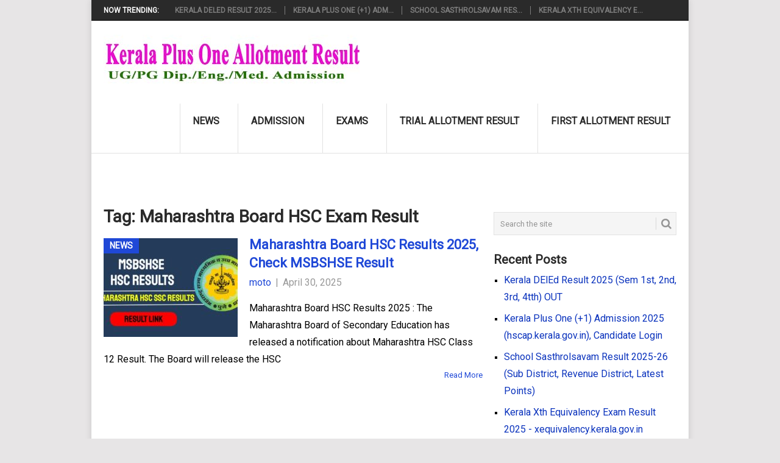

--- FILE ---
content_type: text/html; charset=UTF-8
request_url: https://keralaplusoneallotmentresult-gov.in/tag/maharashtra-board-hsc-exam-result/
body_size: 6121
content:
<!DOCTYPE html>
<html lang="en-US">
<head>
<meta charset="UTF-8">
<meta name="viewport" content="width=device-width, initial-scale=1">
<link rel="profile" href="http://gmpg.org/xfn/11">
<meta name="robots" content="index, follow" />
<meta name="googlebot" content="index, follow" /> 
<link rel="preconnect" href="https://fonts.googleapis.com">
<link rel="preconnect" href="https://fonts.gstatic.com" crossorigin>
<link rel="dns-prefetch" href="https://tpc.googlesyndication.com">
<link rel="dns-prefetch" href="https://pagead2.googlesyndication.com"><link rel="dns-prefetch" href="https://googleads.g.doubleclick.net">
<link rel="dns-prefetch" href="https://www.googletagservices.com">
<script >
  window.onload = function() {nocheating(document.body)}
  function nocheating(target){
	  if (typeof target.onselectstart!="undefined") target.onselectstart=function(){return false}
	  else if (typeof target.style.MozUserSelect!="undefined") target.style.MozUserSelect="none"
	  else target.onmousedown=function(){return false}
	  target.style.cursor = "default"
	  }  
</script>
		<script type="application/ld+json">{"@context":"http:\/\/schema.org","@type":"WebSite","url":"https:\/\/keralaplusoneallotmentresult-gov.in","potentialAction":{"@type":"SearchAction","target":"https:\/\/keralaplusoneallotmentresult-gov.in?s={s}","query-input":"required name=s"}}</script>
		<title>Maharashtra Board HSC Exam Result - Kerala plus One (+1) Allotmen</title>
<meta name='robots' content='max-image-preview:large, index, follow, max-snippet:-1, max-video-preview:-1' />
<meta content="Maharashtra Board HSC Exam Result : Maharashtra Board HSC Results 2025 : The Maharashtra Board of Secondary Education has released a notification about Maharash" name="description"/><meta content="Kerala plus One (+1) Allotment Result 2025" name="authour"/><meta content="Maharashtra Board HSC Exam Result,Kerala plus One (+1) Allotment Result 2025" name="keywords"/>
<meta content="en_US" property="og:locale"/><meta content="Maharashtra Board HSC Exam Result - Kerala plus One (+1) Allotmen" property="og:title"/><meta content="article" property="og:type"/><meta content="https://keralaplusoneallotmentresult-gov.in/news/maharashtra-hsc-results-2025-check-msbshse-result/" property="og:url"/><meta content="https://keralaplusoneallotmentresult-gov.in/images/kerala-lotteries-og.jpg" property="og:image"/><meta content="200" property="og:image:width"/><meta content="200" property="og:image:height"/><meta content="Maharashtra Board HSC Exam Result : Maharashtra Board HSC Results 2025 : The Maharashtra Board of Secondary Education has released a notification about Maharash" property="og:description"/><meta content="Kerala plus One (+1) Allotment Result 2025" property="og:site_name"/>
<meta content="Article News Article" property="article:section"/><meta content="News Article" property="article:tag"/><meta content="2025-11-02T06:29:10+00:00" property="article:published_time"/><meta content="2025-11-02T06:29:52+00:00" property="article:modified_time"/>
<meta content="summary" name="twitter:card"/><meta content="@keralalotterys" name="twitter:site"/><meta content="Maharashtra Board HSC Exam Result - Kerala plus One (+1) Allotmen" name="twitter:title"/><meta content="https://keralaplusoneallotmentresult-gov.in/news/maharashtra-hsc-results-2025-check-msbshse-result/" name="twitter:url"/><meta content="https://keralaplusoneallotmentresult-gov.in/images/kerala-lotteries-og.jpg" name="twitter:image"/><meta content="Maharashtra Board HSC Exam Result : Maharashtra Board HSC Results 2025 : The Maharashtra Board of Secondary Education has released a notification about Maharash" name="twitter:description"/>

<link rel='dns-prefetch' href='//fonts.googleapis.com' />
<link rel="alternate" type="application/rss+xml" title="Kerala plus One (+1) Allotment Result 2025 &raquo; Feed" href="https://keralaplusoneallotmentresult-gov.in/feed/" />
<link rel="alternate" type="application/rss+xml" title="Kerala plus One (+1) Allotment Result 2025 &raquo; Comments Feed" href="https://keralaplusoneallotmentresult-gov.in/comments/feed/" />
<link rel="alternate" type="application/rss+xml" title="Kerala plus One (+1) Allotment Result 2025 &raquo; Maharashtra Board HSC Exam Result Tag Feed" href="https://keralaplusoneallotmentresult-gov.in/tag/maharashtra-board-hsc-exam-result/feed/" />
<link rel='stylesheet' id='widgetstyle-css' href='https://keralaplusoneallotmentresult-gov.in/wp-content/themes/govresults/addons/widgets/widgetstyle.css' type='text/css' media='all' />
<link rel='stylesheet' id='wp-block-library-css' href='https://keralaplusoneallotmentresult-gov.in/wp-includes/css/dist/block-library/style.min.css' type='text/css' media='all' />
<style id='classic-theme-styles-inline-css' type='text/css'>
/*! This file is auto-generated */
.wp-block-button__link{color:#fff;background-color:#32373c;border-radius:9999px;box-shadow:none;text-decoration:none;padding:calc(.667em + 2px) calc(1.333em + 2px);font-size:1.125em}.wp-block-file__button{background:#32373c;color:#fff;text-decoration:none}
</style>
<style id='global-styles-inline-css' type='text/css'>
body{--wp--preset--color--black: #000000;--wp--preset--color--cyan-bluish-gray: #abb8c3;--wp--preset--color--white: #ffffff;--wp--preset--color--pale-pink: #f78da7;--wp--preset--color--vivid-red: #cf2e2e;--wp--preset--color--luminous-vivid-orange: #ff6900;--wp--preset--color--luminous-vivid-amber: #fcb900;--wp--preset--color--light-green-cyan: #7bdcb5;--wp--preset--color--vivid-green-cyan: #00d084;--wp--preset--color--pale-cyan-blue: #8ed1fc;--wp--preset--color--vivid-cyan-blue: #0693e3;--wp--preset--color--vivid-purple: #9b51e0;--wp--preset--gradient--vivid-cyan-blue-to-vivid-purple: linear-gradient(135deg,rgba(6,147,227,1) 0%,rgb(155,81,224) 100%);--wp--preset--gradient--light-green-cyan-to-vivid-green-cyan: linear-gradient(135deg,rgb(122,220,180) 0%,rgb(0,208,130) 100%);--wp--preset--gradient--luminous-vivid-amber-to-luminous-vivid-orange: linear-gradient(135deg,rgba(252,185,0,1) 0%,rgba(255,105,0,1) 100%);--wp--preset--gradient--luminous-vivid-orange-to-vivid-red: linear-gradient(135deg,rgba(255,105,0,1) 0%,rgb(207,46,46) 100%);--wp--preset--gradient--very-light-gray-to-cyan-bluish-gray: linear-gradient(135deg,rgb(238,238,238) 0%,rgb(169,184,195) 100%);--wp--preset--gradient--cool-to-warm-spectrum: linear-gradient(135deg,rgb(74,234,220) 0%,rgb(151,120,209) 20%,rgb(207,42,186) 40%,rgb(238,44,130) 60%,rgb(251,105,98) 80%,rgb(254,248,76) 100%);--wp--preset--gradient--blush-light-purple: linear-gradient(135deg,rgb(255,206,236) 0%,rgb(152,150,240) 100%);--wp--preset--gradient--blush-bordeaux: linear-gradient(135deg,rgb(254,205,165) 0%,rgb(254,45,45) 50%,rgb(107,0,62) 100%);--wp--preset--gradient--luminous-dusk: linear-gradient(135deg,rgb(255,203,112) 0%,rgb(199,81,192) 50%,rgb(65,88,208) 100%);--wp--preset--gradient--pale-ocean: linear-gradient(135deg,rgb(255,245,203) 0%,rgb(182,227,212) 50%,rgb(51,167,181) 100%);--wp--preset--gradient--electric-grass: linear-gradient(135deg,rgb(202,248,128) 0%,rgb(113,206,126) 100%);--wp--preset--gradient--midnight: linear-gradient(135deg,rgb(2,3,129) 0%,rgb(40,116,252) 100%);--wp--preset--font-size--small: 13px;--wp--preset--font-size--medium: 20px;--wp--preset--font-size--large: 36px;--wp--preset--font-size--x-large: 42px;--wp--preset--spacing--20: 0.44rem;--wp--preset--spacing--30: 0.67rem;--wp--preset--spacing--40: 1rem;--wp--preset--spacing--50: 1.5rem;--wp--preset--spacing--60: 2.25rem;--wp--preset--spacing--70: 3.38rem;--wp--preset--spacing--80: 5.06rem;--wp--preset--shadow--natural: 6px 6px 9px rgba(0, 0, 0, 0.2);--wp--preset--shadow--deep: 12px 12px 50px rgba(0, 0, 0, 0.4);--wp--preset--shadow--sharp: 6px 6px 0px rgba(0, 0, 0, 0.2);--wp--preset--shadow--outlined: 6px 6px 0px -3px rgba(255, 255, 255, 1), 6px 6px rgba(0, 0, 0, 1);--wp--preset--shadow--crisp: 6px 6px 0px rgba(0, 0, 0, 1);}:where(.is-layout-flex){gap: 0.5em;}:where(.is-layout-grid){gap: 0.5em;}body .is-layout-flex{display: flex;}body .is-layout-flex{flex-wrap: wrap;align-items: center;}body .is-layout-flex > *{margin: 0;}body .is-layout-grid{display: grid;}body .is-layout-grid > *{margin: 0;}:where(.wp-block-columns.is-layout-flex){gap: 2em;}:where(.wp-block-columns.is-layout-grid){gap: 2em;}:where(.wp-block-post-template.is-layout-flex){gap: 1.25em;}:where(.wp-block-post-template.is-layout-grid){gap: 1.25em;}.has-black-color{color: var(--wp--preset--color--black) !important;}.has-cyan-bluish-gray-color{color: var(--wp--preset--color--cyan-bluish-gray) !important;}.has-white-color{color: var(--wp--preset--color--white) !important;}.has-pale-pink-color{color: var(--wp--preset--color--pale-pink) !important;}.has-vivid-red-color{color: var(--wp--preset--color--vivid-red) !important;}.has-luminous-vivid-orange-color{color: var(--wp--preset--color--luminous-vivid-orange) !important;}.has-luminous-vivid-amber-color{color: var(--wp--preset--color--luminous-vivid-amber) !important;}.has-light-green-cyan-color{color: var(--wp--preset--color--light-green-cyan) !important;}.has-vivid-green-cyan-color{color: var(--wp--preset--color--vivid-green-cyan) !important;}.has-pale-cyan-blue-color{color: var(--wp--preset--color--pale-cyan-blue) !important;}.has-vivid-cyan-blue-color{color: var(--wp--preset--color--vivid-cyan-blue) !important;}.has-vivid-purple-color{color: var(--wp--preset--color--vivid-purple) !important;}.has-black-background-color{background-color: var(--wp--preset--color--black) !important;}.has-cyan-bluish-gray-background-color{background-color: var(--wp--preset--color--cyan-bluish-gray) !important;}.has-white-background-color{background-color: var(--wp--preset--color--white) !important;}.has-pale-pink-background-color{background-color: var(--wp--preset--color--pale-pink) !important;}.has-vivid-red-background-color{background-color: var(--wp--preset--color--vivid-red) !important;}.has-luminous-vivid-orange-background-color{background-color: var(--wp--preset--color--luminous-vivid-orange) !important;}.has-luminous-vivid-amber-background-color{background-color: var(--wp--preset--color--luminous-vivid-amber) !important;}.has-light-green-cyan-background-color{background-color: var(--wp--preset--color--light-green-cyan) !important;}.has-vivid-green-cyan-background-color{background-color: var(--wp--preset--color--vivid-green-cyan) !important;}.has-pale-cyan-blue-background-color{background-color: var(--wp--preset--color--pale-cyan-blue) !important;}.has-vivid-cyan-blue-background-color{background-color: var(--wp--preset--color--vivid-cyan-blue) !important;}.has-vivid-purple-background-color{background-color: var(--wp--preset--color--vivid-purple) !important;}.has-black-border-color{border-color: var(--wp--preset--color--black) !important;}.has-cyan-bluish-gray-border-color{border-color: var(--wp--preset--color--cyan-bluish-gray) !important;}.has-white-border-color{border-color: var(--wp--preset--color--white) !important;}.has-pale-pink-border-color{border-color: var(--wp--preset--color--pale-pink) !important;}.has-vivid-red-border-color{border-color: var(--wp--preset--color--vivid-red) !important;}.has-luminous-vivid-orange-border-color{border-color: var(--wp--preset--color--luminous-vivid-orange) !important;}.has-luminous-vivid-amber-border-color{border-color: var(--wp--preset--color--luminous-vivid-amber) !important;}.has-light-green-cyan-border-color{border-color: var(--wp--preset--color--light-green-cyan) !important;}.has-vivid-green-cyan-border-color{border-color: var(--wp--preset--color--vivid-green-cyan) !important;}.has-pale-cyan-blue-border-color{border-color: var(--wp--preset--color--pale-cyan-blue) !important;}.has-vivid-cyan-blue-border-color{border-color: var(--wp--preset--color--vivid-cyan-blue) !important;}.has-vivid-purple-border-color{border-color: var(--wp--preset--color--vivid-purple) !important;}.has-vivid-cyan-blue-to-vivid-purple-gradient-background{background: var(--wp--preset--gradient--vivid-cyan-blue-to-vivid-purple) !important;}.has-light-green-cyan-to-vivid-green-cyan-gradient-background{background: var(--wp--preset--gradient--light-green-cyan-to-vivid-green-cyan) !important;}.has-luminous-vivid-amber-to-luminous-vivid-orange-gradient-background{background: var(--wp--preset--gradient--luminous-vivid-amber-to-luminous-vivid-orange) !important;}.has-luminous-vivid-orange-to-vivid-red-gradient-background{background: var(--wp--preset--gradient--luminous-vivid-orange-to-vivid-red) !important;}.has-very-light-gray-to-cyan-bluish-gray-gradient-background{background: var(--wp--preset--gradient--very-light-gray-to-cyan-bluish-gray) !important;}.has-cool-to-warm-spectrum-gradient-background{background: var(--wp--preset--gradient--cool-to-warm-spectrum) !important;}.has-blush-light-purple-gradient-background{background: var(--wp--preset--gradient--blush-light-purple) !important;}.has-blush-bordeaux-gradient-background{background: var(--wp--preset--gradient--blush-bordeaux) !important;}.has-luminous-dusk-gradient-background{background: var(--wp--preset--gradient--luminous-dusk) !important;}.has-pale-ocean-gradient-background{background: var(--wp--preset--gradient--pale-ocean) !important;}.has-electric-grass-gradient-background{background: var(--wp--preset--gradient--electric-grass) !important;}.has-midnight-gradient-background{background: var(--wp--preset--gradient--midnight) !important;}.has-small-font-size{font-size: var(--wp--preset--font-size--small) !important;}.has-medium-font-size{font-size: var(--wp--preset--font-size--medium) !important;}.has-large-font-size{font-size: var(--wp--preset--font-size--large) !important;}.has-x-large-font-size{font-size: var(--wp--preset--font-size--x-large) !important;}
.wp-block-navigation a:where(:not(.wp-element-button)){color: inherit;}
:where(.wp-block-post-template.is-layout-flex){gap: 1.25em;}:where(.wp-block-post-template.is-layout-grid){gap: 1.25em;}
:where(.wp-block-columns.is-layout-flex){gap: 2em;}:where(.wp-block-columns.is-layout-grid){gap: 2em;}
.wp-block-pullquote{font-size: 1.5em;line-height: 1.6;}
</style>
<link rel='stylesheet' id='point-style-css' href='https://keralaplusoneallotmentresult-gov.in/wp-content/themes/govresults/style.css' type='text/css' media='all' />
<style id='point-style-inline-css' type='text/css'>

        a:hover, .menu .current-menu-item > a, .menu .current-menu-item, .current-menu-ancestor > a.sf-with-ul, .current-menu-ancestor, footer .textwidget a, .single_post a, #commentform a, .copyrights a:hover, a, footer .widget li a:hover, .menu > li:hover > a, .single_post .post-info a, .post-info a, .readMore a, .reply a, .fn a, .carousel a:hover, .single_post .related-posts a:hover, .sidebar.c-4-12 .textwidget a, footer .textwidget a, .sidebar.c-4-12 a:hover, .title a:hover, .trending-articles li a:hover { color: #1F48D7; }
        .nav-previous a, .nav-next a, .sub-menu, #commentform input#submit, .tagcloud a, #tabber ul.tabs li a.selected, .featured-cat, .mts-subscribe input[type='submit'], .pagination a, .widget .wpt_widget_content #tags-tab-content ul li a, .latestPost-review-wrapper, .pagination .dots, .primary-navigation #wpmm-megamenu .wpmm-posts .wpmm-pagination a, #wpmm-megamenu .review-total-only { background: #1F48D7; color: #fff; } .header-button { background: #1F48D7; } #logo a { color: #555; }
			
</style>
<link rel='stylesheet' id='theme-slug-fonts-css' href='https://fonts.googleapis.com/css2?family=Roboto&#038;display=swap' type='text/css' media='all' />
<script type="text/javascript" src="https://keralaplusoneallotmentresult-gov.in/wp-includes/js/jquery/jquery.min.js" id="jquery-core-js"></script>
<script type="text/javascript" src="https://keralaplusoneallotmentresult-gov.in/wp-includes/js/jquery/jquery-migrate.min.js" id="jquery-migrate-js"></script>
<link rel="canonical" href="https://keralaplusoneallotmentresult-gov.in/tag/maharashtra-board-hsc-exam-result/" /><link rel="icon" href="https://keralaplusoneallotmentresult-gov.in/wp-content/uploads/2019/04/plusone-allotment-favi-150x150.png" sizes="32x32" />
<link rel="icon" href="https://keralaplusoneallotmentresult-gov.in/wp-content/uploads/2019/04/plusone-allotment-favi.png" sizes="192x192" />
<link rel="apple-touch-icon" href="https://keralaplusoneallotmentresult-gov.in/wp-content/uploads/2019/04/plusone-allotment-favi.png" />
<meta name="msapplication-TileImage" content="https://keralaplusoneallotmentresult-gov.in/wp-content/uploads/2019/04/plusone-allotment-favi.png" />
</head>

<body id="blog" class="archive tag tag-maharashtra-board-hsc-exam-result tag-1175 wp-custom-logo">
<div class="main-container">

			<div class="trending-articles">
			<ul>
				<li class="firstlink">Now Trending:</li>
									<li class="trendingPost ">
						<a href="https://keralaplusoneallotmentresult-gov.in/news/kerala-deled-result-sem-1st-2nd-3rd-4tth-out/" title="Kerala DElEd Result 2025 (Sem 1st, 2nd, 3rd, 4tth) OUT" rel="bookmark">Kerala DElEd Result 2025...</a>
					</li>                   
									<li class="trendingPost ">
						<a href="https://keralaplusoneallotmentresult-gov.in/admission/hscap-kerala-gov-in-plus-one-online-application-1-ekajalakam-admission/" title="Kerala Plus One (+1) Admission 2025 (hscap.kerala.gov.in), Candidate Login" rel="bookmark">Kerala Plus One (+1) Adm...</a>
					</li>                   
									<li class="trendingPost ">
						<a href="https://keralaplusoneallotmentresult-gov.in/news/school-sasthrolsavam-result/" title="School Sasthrolsavam Result 2025-26 (Sub District, Revenue District, Latest Points)" rel="bookmark">School Sasthrolsavam Res...</a>
					</li>                   
									<li class="trendingPost last">
						<a href="https://keralaplusoneallotmentresult-gov.in/news/kerala-xth-equivalency-exam-result/" title="Kerala Xth Equivalency Exam Result 2025 - xequivalency.kerala.gov.in" rel="bookmark">Kerala Xth Equivalency E...</a>
					</li>                   
							</ul>
		</div>
	
	<header id="masthead" class="site-header" role="banner">
		<div class="site-branding">
												<h2 id="logo" class="image-logo" >
						<a href="https://keralaplusoneallotmentresult-gov.in"><img src="https://keralaplusoneallotmentresult-gov.in/images/plusone-allotment.jpg" width="420" height="102" alt="Kerala plus One (+1) Allotment Result 2025"></a>
					</h2><!-- END #logo -->
										
			<a href="#" id="pull" class="toggle-mobile-menu">Menu</a>
			<div class="primary-navigation">
				<nav id="navigation" class="mobile-menu-wrapper" role="navigation">
											<ul id="menu-main-menu" class="menu clearfix"><li id="menu-item-11" class="menu-item menu-item-type-taxonomy menu-item-object-category"><a href="https://keralaplusoneallotmentresult-gov.in/category/news/">News<br /><span class="sub"></span></a></li>
<li id="menu-item-8" class="menu-item menu-item-type-taxonomy menu-item-object-category"><a href="https://keralaplusoneallotmentresult-gov.in/category/admission/">Admission<br /><span class="sub"></span></a></li>
<li id="menu-item-9" class="menu-item menu-item-type-taxonomy menu-item-object-category"><a href="https://keralaplusoneallotmentresult-gov.in/category/exams/">Exams<br /><span class="sub"></span></a></li>
<li id="menu-item-70" class="menu-item menu-item-type-taxonomy menu-item-object-category"><a href="https://keralaplusoneallotmentresult-gov.in/category/trial-allotment-result/">Trial Allotment Result<br /><span class="sub"></span></a></li>
<li id="menu-item-71" class="menu-item menu-item-type-taxonomy menu-item-object-category"><a href="https://keralaplusoneallotmentresult-gov.in/category/first-allotment-result/">First Allotment Result<br /><span class="sub"></span></a></li>
</ul>									</nav><!-- #navigation -->
			</div><!-- .primary-navigation -->
		</div><!-- .site-branding -->

	</header><!-- #masthead -->

			<div class="header-bottom-second">
			<div id="header-widget-container">
				<div class="widget-header" style="text-align:center;">
									</div>
							</div><!-- #header-widget-container -->	
		</div><!-- .header-bottom-second -->
		
	
<div id="page" class="home-page">
	<div class="content">
		<div class="article">
			<h1 class="postsby">
				<span>Tag: <span>Maharashtra Board HSC Exam Result</span></span>
			</h1>	
						
						
				<article class="pexcerpt0 post excerpt ">
																		<a href="https://keralaplusoneallotmentresult-gov.in/news/maharashtra-hsc-results-2025-check-msbshse-result/" title="Maharashtra Board HSC Results 2025, Check MSBSHSE Result" class="featured-thumbnail-nnm">
								<div class="featured-thumbnail"><img width="220" height="162" src="https://keralaplusoneallotmentresult-gov.in/wp-content/uploads/2025/04/maharashtra-hsc-results-220x162.jpg" class="attachment-featured size-featured wp-post-image" alt="Maharashtra HSC SSC Results" title="" decoding="async" /></div>								<div class="featured-cat">News</div>
															</a>
																<header>						
						<h2 class="title">
							<a href="https://keralaplusoneallotmentresult-gov.in/news/maharashtra-hsc-results-2025-check-msbshse-result/" title="Maharashtra Board HSC Results 2025, Check MSBSHSE Result" rel="bookmark">Maharashtra Board HSC Results 2025, Check MSBSHSE Result</a>
						</h2>
						<div class="post-info"><span class="theauthor"><a href="https://keralaplusoneallotmentresult-gov.in/author/moto/" title="Posts by moto" rel="author">moto</a></span> | <span class="thetime">April 30, 2025</span></div>
					</header><!--.header-->
											<div class="post-content image-caption-format-1">
				            Maharashtra Board HSC Results 2025 : The Maharashtra Board of Secondary Education has released a notification about Maharashtra HSC Class 12 Result. The Board will release the HSC						</div>
					    <span class="readMore"><a href="https://keralaplusoneallotmentresult-gov.in/news/maharashtra-hsc-results-2025-check-msbshse-result/" title="Maharashtra Board HSC Results 2025, Check MSBSHSE Result" rel="nofollow">Read More</a></span>
				    					
			<div class="ads_squre_center" >
	<script type="text/javascript">
		google_ad_client = "ca-pub-1481760473467381";/* main_box */
			    google_ad_slot = "1671182944";
			    google_ad_width = 300;
			    google_ad_height = 250;
		</script>
		<script type="text/javascript" src="//pagead2.googlesyndication.com/pagead/show_ads.js">
		</script>		
</div>			
												
				</article>

			
				<article class="pexcerpt1 post excerpt last">
																		<a href="https://keralaplusoneallotmentresult-gov.in/news/maharashtra-board-hsc-result-marksheet/" title="Maharashtra Board HSC Result 2024 - Marksheet @ mahresult.nic.in" class="featured-thumbnail-nnm">
								<div class="featured-thumbnail"><img width="220" height="162" src="https://keralaplusoneallotmentresult-gov.in/wp-content/uploads/2024/04/Untitled1-220x162.jpg" class="attachment-featured size-featured wp-post-image" alt="Maharshtra HSC Exam Result" title="" decoding="async" /></div>								<div class="featured-cat">News</div>
															</a>
																<header>						
						<h2 class="title">
							<a href="https://keralaplusoneallotmentresult-gov.in/news/maharashtra-board-hsc-result-marksheet/" title="Maharashtra Board HSC Result 2024 - Marksheet @ mahresult.nic.in" rel="bookmark">Maharashtra Board HSC Result 2024 - Marksheet @ mahresult.nic.in</a>
						</h2>
						<div class="post-info"><span class="theauthor"><a href="https://keralaplusoneallotmentresult-gov.in/author/moto/" title="Posts by moto" rel="author">moto</a></span> | <span class="thetime">April 21, 2024</span></div>
					</header><!--.header-->
											<div class="post-content image-caption-format-1">
				            The Maharashtra Board of Secondary Education has released a notification about Maharashtra HSC Class 12 Result. The Board will release the HSC Result on May 2nd Week. The						</div>
					    <span class="readMore"><a href="https://keralaplusoneallotmentresult-gov.in/news/maharashtra-board-hsc-result-marksheet/" title="Maharashtra Board HSC Result 2024 - Marksheet @ mahresult.nic.in" rel="nofollow">Read More</a></span>
				    					
											
				</article>

			
				<nav class="navigation posts-navigation" role="navigation">
		<!--Start Pagination-->
        			<h2 class="screen-reader-text">Posts navigation</h2>
			<div class="pagination nav-links">
				
							</div>
			</nav><!--End Pagination-->
	
			
		
	
		</div>
		
<aside class="sidebar c-4-12">
	<div id="sidebars" class="sidebar">
		<div class="sidebar_list">
			<aside id="search-2" class="widget widget_search"><form method="get" id="searchform" class="search-form" action="https://keralaplusoneallotmentresult-gov.in" >
	<fieldset>
		<input type="text" name="s" id="s" value="Search the site" onblur="if (this.value == '') {this.value = 'Search the site';}" onfocus="if (this.value == 'Search the site') {this.value = '';}" >
		<button id="search-image" class="sbutton" type="submit" value="">
    		<i class="point-icon icon-search"></i>
    	</button>
		<!-- <input id="search-image" class="sbutton" type="submit" style="border:0; vertical-align: top;" value=""> -->
	</fieldset>
</form></aside>
		<aside id="recent-posts-2" class="widget widget_recent_entries">
		<h3 class="widget-title">Recent Posts</h3>
		<ul>
											<li>
					<a href="https://keralaplusoneallotmentresult-gov.in/news/kerala-deled-result-sem-1st-2nd-3rd-4tth-out/">Kerala DElEd Result 2025 (Sem 1st, 2nd, 3rd, 4tth) OUT</a>
									</li>
											<li>
					<a href="https://keralaplusoneallotmentresult-gov.in/admission/hscap-kerala-gov-in-plus-one-online-application-1-ekajalakam-admission/">Kerala Plus One (+1) Admission 2025 (hscap.kerala.gov.in), Candidate Login</a>
									</li>
											<li>
					<a href="https://keralaplusoneallotmentresult-gov.in/news/school-sasthrolsavam-result/">School Sasthrolsavam Result 2025-26 (Sub District, Revenue District, Latest Points)</a>
									</li>
											<li>
					<a href="https://keralaplusoneallotmentresult-gov.in/news/kerala-xth-equivalency-exam-result/">Kerala Xth Equivalency Exam Result 2025 - xequivalency.kerala.gov.in</a>
									</li>
											<li>
					<a href="https://keralaplusoneallotmentresult-gov.in/news/kgte-exam-result/">KGTE Exam Result 2025 (Out), Result@kgtexam.kerala.gov.in</a>
									</li>
											<li>
					<a href="https://keralaplusoneallotmentresult-gov.in/news/thiruvonam-bumper-br-105-lottery-result-27-09-2025/">Thiruvonam Bumper (BR 105) Lottery Result 27.09.2025</a>
									</li>
											<li>
					<a href="https://keralaplusoneallotmentresult-gov.in/news/school-kalolsavam-results-district-kalolsavam/">School Kalolsavam Result 2025-26 [Sub District Kalolsavam Result]</a>
									</li>
											<li>
					<a href="https://keralaplusoneallotmentresult-gov.in/news/hscap-plus-one-third-allotment/">HSCAP Plus One Third Allotment 2025 @ hscap.kerala.gov.in</a>
									</li>
											<li>
					<a href="https://keralaplusoneallotmentresult-gov.in/news/vhse-third-allotment-result/">VHSE Third Allotment 2025 @ vhscap.kerala.gov.in</a>
									</li>
					</ul>

		</aside>		</div>
	</div><!--sidebars-->
</aside>
			</div><!-- .content -->
</div><!-- #page -->
<footer>
	</footer><!--footer-->
<!--start copyrights-->
<div class="copyrights">
	<div class="row" id="copyright-note">
				<div class="copyright-left-text">Copyright &copy; 2025 <a href="https://keralaplusoneallotmentresult-gov.in" title="Plus One Trial/First Allotment, Admission, hscap allotment result, UGCAP Allotment, Diploma Admission" rel="nofollow">Kerala plus One (+1) Allotment Result 2025</a>.</div>
		<div class="copyright-text">
			Kerala plus One (+1) Allotment Result 2025<a href="https://keralaplusoneallotmentresult-gov.in" ></a>.		</div>
		<div class="footer-navigation">
							<ul class="menu">
					<li class="page_item page-item-6"><a href="https://keralaplusoneallotmentresult-gov.in/contact/">Contact</a></li>
<li class="page_item page-item-14"><a href="https://keralaplusoneallotmentresult-gov.in/privacy-policy/">Privacy Policy</a></li>
<li class="page_item page-item-13"><a href="https://keralaplusoneallotmentresult-gov.in/terms-and-conditions/">Terms and Conditions</a></li>
				</ul>
					</div>
		<div class="top"><a href="#top" class="toplink"><i class="point-icon icon-up-dir"></i></a></div>
	</div>
</div>
<!--end copyrights-->
<!-- Global site tag (gtag.js) - Google Analytics -->
<script async src="https://www.googletagmanager.com/gtag/js?id=UA-63840432-1"></script>
<script>
  window.dataLayer = window.dataLayer || [];
  function gtag(){dataLayer.push(arguments);}
  gtag('js', new Date());
  gtag('config', 'UA-63840432-1');
</script>
<script type="text/javascript" src="https://keralaplusoneallotmentresult-gov.in/wp-content/themes/govresults/js/customscripts.js" id="point-customscripts-js"></script>
</div><!-- main-container -->

</body>
</html>


--- FILE ---
content_type: text/html; charset=utf-8
request_url: https://www.google.com/recaptcha/api2/aframe
body_size: 268
content:
<!DOCTYPE HTML><html><head><meta http-equiv="content-type" content="text/html; charset=UTF-8"></head><body><script nonce="3wVb_Gq5gVP_B3TdOYJAcg">/** Anti-fraud and anti-abuse applications only. See google.com/recaptcha */ try{var clients={'sodar':'https://pagead2.googlesyndication.com/pagead/sodar?'};window.addEventListener("message",function(a){try{if(a.source===window.parent){var b=JSON.parse(a.data);var c=clients[b['id']];if(c){var d=document.createElement('img');d.src=c+b['params']+'&rc='+(localStorage.getItem("rc::a")?sessionStorage.getItem("rc::b"):"");window.document.body.appendChild(d);sessionStorage.setItem("rc::e",parseInt(sessionStorage.getItem("rc::e")||0)+1);localStorage.setItem("rc::h",'1762065008849');}}}catch(b){}});window.parent.postMessage("_grecaptcha_ready", "*");}catch(b){}</script></body></html>

--- FILE ---
content_type: text/css
request_url: https://keralaplusoneallotmentresult-gov.in/wp-content/themes/govresults/addons/widgets/widgetstyle.css
body_size: 466
content:



.nnm-block-title{}
.nnm-block-wrapper{}
.featured-post-wrapper{}
.nnm-column-wrapper{}

.clearfix{content:" ";display:block;clear:both;}
.nnm-post-block .nnm-primary-block-wrap .nnm-single-post .np-post-content {
    bottom: 0;
    left: 0;
    padding: 20px;
    width: 100%;
    background: rgba(0, 0, 0, 0) linear-gradient(to bottom, rgba(0, 0, 0, 0), rgba(0, 0, 0, 0.8)) repeat scroll 0 0;
}

.nnm-featured-post-wrap .nnm-primary-block-wrap, .nnm-bicolumn-posts .nnm-primary-block-wrap {
    float: left;
    width: 48%;
}

.nnm-featured-post-wrap .nnm-secondary-block-wrap,.nnm-bicolumn-posts .nnm-secondary-block-wrap {
    float: right;
    width: 49%;
}
.nnm-featured-post-wrap .nnm-single-post{
	border-bottom: 1px solid #e1e1e1;
	margin-bottom: 12px;
	padding-bottom: 12px;
}
.nnm-single-post::after{display:table;content:" ";clear:both;}
.nnm-post-thumb{overflow:hidden;}
 .nnm-bicolumn-posts .nnm-primary-block-wrap .nnm-post-thumb, .nnm-secondary-block-wrap .nnm-post-thumb{
    float: left;
    width: 30%;
}
.nnm-secondary-block-wrap .nnm-post-content,.nnm-bicolumn-posts .nnm-primary-block-wrap .nnm-post-content{
    float: right;
    width: 66%;
}

.nnm-post-title {
    line-height: 1.4;
    margin: 2px 0 3px;
    text-transform:none;
}
.block-title{padding:1px 8px;background-color: #cc0000;color:#ffffff;}
.nnm-featured-post-wrap .nnm-primary-block-wrap .nnm-post-thumb img, .nnm-featured-single-post .nnm-featured-thumb img {width:100%;}
.nnm-post-title,.nnm-primary-block-wrap .nnm-post-title,.nnm-secondary-block-wrap .nnm-post-title{ display: block;font-size:16px; }
.nnm-post-title a{line-height: 1.4;color:#050f48;}
.nnm-featured-post-wrap .nnm-post-meta,.nnm-post-meta{font-size:0.96em;}
.nnm-post-excerpt {margin-top: 12px;}
@media (max-width: 600px) {
	
    .nnm-featured-post-wrap .nnm-primary-block-wrap, .nnm-bicolumn-posts .nnm-primary-block-wrap {
        width: 100%;
        float: none;
    }
    .nnm-featured-post-wrap .nnm-secondary-block-wrap, .nnm-bicolumn-posts .nnm-secondary-block-wrap {
        float: none;
        margin-top: 20px;
        width: 100%;
    }
    
}

